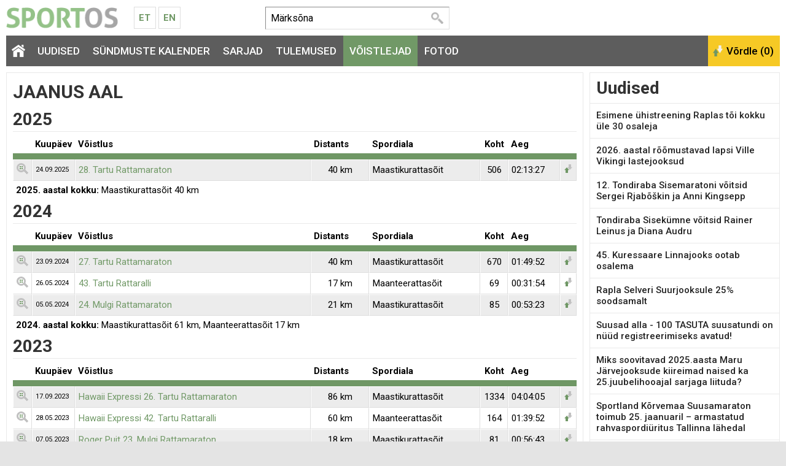

--- FILE ---
content_type: text/html; charset=UTF-8
request_url: https://www.sportos.eu/ee/et/jaanus+aal
body_size: 7855
content:
<!DOCTYPE html>
<html xmlns="http://www.w3.org/1999/xhtml">
<head>
<title>Jaanus Aal | Sportos</title>
<meta http-equiv="Content-Type" content="text/html; charset=utf-8" />

<meta name="author" content="Sportos OÜ" />
<meta name="description" content="Vaata Jaanus Aal profiili Sportos portaalis. Sportos on spordiportaal, kus spordisõbrad nagu Jaanus Aal saavad registreeruda võistlustele, vaadata tulemusi, fotosid, võistlusi ja sarju." />

<meta property="fb:app_id" content="330307263778912" />
<meta property="og:site_name" content="Sportos" />
<meta property="og:locale" content="et_EE" />
      
<meta property="og:type" content="athlete" />
<meta property="og:title" content="Jaanus Aal" />
<meta property="og:description" content="Vaata Jaanus Aal profiili Sportos portaalis. Sportos on spordiportaal, kus spordisõbrad nagu Jaanus Aal saavad registreeruda võistlustele, vaadata tulemusi, fotosid, võistlusi ja sarju." />
<meta property="og:url" content="https://www.sportos.eu/ee/et/jaanus+aal" />



<base href="https://www.sportos.eu/" />



	



<meta name="robots" content="follow,index" />
<meta name="HandheldFriendly" content="True">
<meta name="MobileOptimized" content="320">
<meta name="viewport" content="width=device-width, initial-scale=1.0" />


<script type="text/javascript">

function loadStyleSheet(src)
{
	if (document.createStyleSheet) 
	{
		document.createStyleSheet(src);
	}
	else 
	{
		var stylesheet = document.createElement('link');
		stylesheet.href = src;
		stylesheet.rel = 'stylesheet';
		stylesheet.type = 'text/css';
		document.getElementsByTagName('head')[0].appendChild(stylesheet);
	}
}
function loadJavascript(filename)
{
	var fileref = document.createElement('script')
	fileref.setAttribute("type","text/javascript")
	fileref.setAttribute("src", filename)
	if (typeof fileref!="undefined")
	{
		document.getElementsByTagName("body")[0].appendChild(fileref);
	}
}

</script>

<script type="text/javascript">
var baseDir = 'https://www.sportos.eu/';
var baseDirWithLangAjax = 'https://www.sportos.eu/ee/et/ajaxController';
var langCode2 = 'et';
var countryCode2 = 'ee';
</script>

<script type="text/javascript" src="js/jquery/jquery-1.10.2.min.js"></script>
<script type="text/javascript" src="js/jquery_tools/jquery.tools.min.js"></script>
<script type="text/javascript" src="js/highcharts/js/highcharts.js"></script>
<script type="text/javascript" src="js/jquery/highchartTable/jquery.highchartTable.js"></script>

<script type="text/javascript" src="js/base64/base64.js"></script>
<script type="text/javascript" src="js/functions.js"></script>
<script type="text/javascript" src="js/sportos_functions.js"></script>






<script type="application/ld+json">
{
  "@context": "http://schema.org",
  "@type": "WebSite",
  "url": "https://www.sportos.eu/",
  "potentialAction": {
    "@type": "SearchAction",
    "target": "https://www.sportos.eu/ee/et/otsing?keyword={search_term_string}",
    "query-input": "required name=search_term_string"
  }
}
</script>


<script type="text/javascript">

window.onload = function() { loadStyleSheet('?output=css&amp;windowType={$smarty.get.windowType}&amp;additional_css=homepage_structure&amp;v=63'); }; 

</script>


<script type="text/javascript">
  WebFontConfig = {
    google: { families: [ 'Roboto:400,500,700' ] }
  };
  window.onload = function() {
    var wf = document.createElement('script');
    wf.src = 'https://ajax.googleapis.com/ajax/libs/webfont/1/webfont.js';
    wf.type = 'text/javascript';
    wf.async = 'true';
    var s = document.getElementsByTagName('script')[0];
    s.parentNode.insertBefore(wf, s);
  };
</script>



<link href="js/jquery/jquery.fancybox-1.2.6/fancybox/jquery.fancybox-1.2.6.css" rel="stylesheet" type="text/css"  /></head>
<body>



<div id="page_container">  
		
    <div id="header_block">
      <div id="logo_block">
        <a href="https://www.sportos.eu/ee/et/" class="logo"><img src="design/design/sportos/common/img/sportos.png" alt="Sportos.eu" title="Sportos.eu" /></a>
        <div class="langMenuBlock"><table align="center" style="border-spacing: 0; border-collapse: collapse;">
  <tr>
    <td>
      <a href="https://www.sportos.eu/ee/et/">Et</a>
      <a href="https://www.sportos.eu/ee/en/">En</a>
    </td>
  </tr>
</table></div>
        <a href="https://www.facebook.com/sportos.eu/" target="_blank" class="facebook"></a>
        <a href="javascript:openSearch();" class="searchOpener"></a>
        <a href="/ee/et/jaanus+aal#mainMenu" class="mobileMainMenuOpener"></a>
      </div>
      
      <div class="searchBlock" id="search"><table border="0" cellspacing="0" cellpadding="0">
  <tr>
    <td class="searchBox">
      
    	<form method="get" action="https://www.sportos.eu/ee/et/otsing" name="searchForm2">
        <input id="search_keyword" type="text" id="search_keyword" onblur="fieldFocus(false,this.id,defaultKeyword,false)" onfocus="fieldFocus(true,this.id,defaultKeyword,false)" name="keyword" value="">
        <input type="submit" value="Otsi">
      </form>
    
    </td>
    <td class="headerFacebook">
      <div style="width:130px" class="fb-like" data-href="https://www.facebook.com/sportos.eu/" data-layout="button_count" data-action="like" data-show-faces="true"></div>
    </td>
  </tr>
</table>

<script type="text/javascript">
var defaultKeyword = 'Märksõna';
fieldFocus(false,'search_keyword',defaultKeyword,false)
</script></div>
      <div id="header_right_block"></div>
    </div>
    
    <span class="BestAd" id="et_ar5xv7hg"></span>
  
    <div id="main_menu_block">
      <div id="mainMenu" class="mainMenu"><a href="/ee/et/emili+eskel#close" class="closeMenu">Sulge</a>
	  	  	<a href="https://www.sportos.eu/ee/et/" class="menu_1 homepage">&nbsp;</a>
  	  	          <span class="c_1633"><a   href="https://www.sportos.eu/ee/et/uudised" class="menu_1" title="Uudised" id="menu_1633" >Uudised</a></span>
      	          <span class="c_1652"><a   href="https://www.sportos.eu/ee/et/voistluskalender" class="menu_1" title="Sündmuste kalender" id="menu_1652" >Sündmuste kalender</a></span>
      	          <span class="c_1635"><a   href="https://www.sportos.eu/ee/et/sarjad" class="menu_1" title="Sarjad" id="menu_1635" >Sarjad</a></span>
      	          <span class="c_1653"><a   href="https://www.sportos.eu/ee/et/tulemused" class="menu_1" title="Tulemused" id="menu_1653" >Tulemused</a></span>
      	          <span class="c_1634"><a   href="https://www.sportos.eu/ee/et/voistlejad" class="menu_1_active" title="Võistlejad" id="menu_1634" >Võistlejad</a></span>
      	          <span class="c_1654"><a   href="https://www.sportos.eu/ee/et/fotod" class="menu_1" title="Fotod" id="menu_1654" >Fotod</a></span>
      </div>
      <div id="compare_block"><input class="button_compare" onclick="SPORTOS_compare()" type="button" name="ok" value="Võrdle (0)" /></div>
    </div>

    <div id="content_block">
      <div id="content_left_block">
        <div class="blockContainer blockContainerInside contentArea">
                    <div align="center" class="BestAd" id="et_arvdg9mc"></div>  
          <div itemscope itemtype="http://schema.org/Person">

<table width="100%" border="0" cellspacing="0" cellpadding="0">
  <tr>
    <td><h1 class="participantName" itemprop="name">Jaanus Aal</h1></td>
      </tr>
</table>


<div style="clear:both;"></div>


<div id="resultDetails"></div>


<table width="100%" border="0" cellspacing="0" cellpadding="0" class="table_results_person">
        <tr>
  	<td colspan="15"><h2 style="padding:5px 0 5px 0px; margin-bottom:5px;">2025</h2></td>
  </tr>
  
  <tr>
    <th class="detailView" width="10">&nbsp;</th>
    <th width="60">Kuupäev</th>
    <th>Võistlus</th>
    <th>Distants</th>
    <th class="area">Spordiala</th>
        <th width="35" style="text-align:center;">Koht</th>  
    <th width="60">Aeg</th> 
    <th class="compare" width="10">&nbsp;</th>
  </tr>
    	              <tr id="rr_l6ydWq">
    	<td class="list_field_2 detailView"><a href="javascript:SPORTOS_resultOpen('l6ydWq')"><img src="https://www.sportos.eu/design/design/sportos/common/img/detail_view.png" title="Vaata täpsemalt" width="19" height="18"></a></td>
      <td class="list_field_2" style="font-size:11px;">24.09.2025</td>  	
      <td class="list_field_2"><a href="https://www.sportos.eu/ee/et/28-tartu-rattamaraton/">28. Tartu Rattamaraton</a></td>
      <td class="list_field_2" align="center">40 km</td>
      <td class="list_field_2 area">Maastikurattasõit</td>
            <td class="list_field_2" style="text-align:center;">506</td>
      <td class="list_field_2">02:13:27</td>
      <td class="list_field_2 compare" id="rr_cb_l6ydWq"><a href="javascript:SPORTOS_resultAddToComparison('l6ydWq')"><img src="https://www.sportos.eu/design/design/sportos/common/img/add_to_compare.png" title="Lisa võrdlusesse" width="15" height="18"></a></td>    
    </tr>
    <tr>
  	<td colspan="15" style="padding:5px;">
    	
      <strong>2025. aastal kokku:</strong> 
      
              Maastikurattasõit 40 km      
    </td>
  </tr>
        <tr>
  	<td colspan="15"><h2 style="padding:5px 0 5px 0px; margin-bottom:5px;">2024</h2></td>
  </tr>
  
  <tr>
    <th class="detailView" width="10">&nbsp;</th>
    <th width="60">Kuupäev</th>
    <th>Võistlus</th>
    <th>Distants</th>
    <th class="area">Spordiala</th>
        <th width="35" style="text-align:center;">Koht</th>  
    <th width="60">Aeg</th> 
    <th class="compare" width="10">&nbsp;</th>
  </tr>
    	              <tr id="rr_aQKLab">
    	<td class="list_field_2 detailView"><a href="javascript:SPORTOS_resultOpen('aQKLab')"><img src="https://www.sportos.eu/design/design/sportos/common/img/detail_view.png" title="Vaata täpsemalt" width="19" height="18"></a></td>
      <td class="list_field_2" style="font-size:11px;">23.09.2024</td>  	
      <td class="list_field_2"><a href="https://www.sportos.eu/ee/et/hawaii-expressi-27-tartu-rattamaraton/">27. Tartu Rattamaraton</a></td>
      <td class="list_field_2" align="center">40 km</td>
      <td class="list_field_2 area">Maastikurattasõit</td>
            <td class="list_field_2" style="text-align:center;">670</td>
      <td class="list_field_2">01:49:52</td>
      <td class="list_field_2 compare" id="rr_cb_aQKLab"><a href="javascript:SPORTOS_resultAddToComparison('aQKLab')"><img src="https://www.sportos.eu/design/design/sportos/common/img/add_to_compare.png" title="Lisa võrdlusesse" width="15" height="18"></a></td>    
    </tr>
    	              <tr id="rr_6ORl42">
    	<td class="list_field detailView"><a href="javascript:SPORTOS_resultOpen('6ORl42')"><img src="https://www.sportos.eu/design/design/sportos/common/img/detail_view.png" title="Vaata täpsemalt" width="19" height="18"></a></td>
      <td class="list_field" style="font-size:11px;">26.05.2024</td>  	
      <td class="list_field"><a href="https://www.sportos.eu/ee/et/hawaii-expressi-43-tartu-rattaralli/">43. Tartu Rattaralli</a></td>
      <td class="list_field" align="center">17 km</td>
      <td class="list_field area">Maanteerattasõit</td>
            <td class="list_field" style="text-align:center;">69</td>
      <td class="list_field">00:31:54</td>
      <td class="list_field compare" id="rr_cb_6ORl42"><a href="javascript:SPORTOS_resultAddToComparison('6ORl42')"><img src="https://www.sportos.eu/design/design/sportos/common/img/add_to_compare.png" title="Lisa võrdlusesse" width="15" height="18"></a></td>    
    </tr>
    	              <tr id="rr_qLXgEG">
    	<td class="list_field_2 detailView"><a href="javascript:SPORTOS_resultOpen('qLXgEG')"><img src="https://www.sportos.eu/design/design/sportos/common/img/detail_view.png" title="Vaata täpsemalt" width="19" height="18"></a></td>
      <td class="list_field_2" style="font-size:11px;">05.05.2024</td>  	
      <td class="list_field_2"><a href="https://www.sportos.eu/ee/et/24-mulgi-rattamaraton/">24. Mulgi Rattamaraton</a></td>
      <td class="list_field_2" align="center">21 km</td>
      <td class="list_field_2 area">Maastikurattasõit</td>
            <td class="list_field_2" style="text-align:center;">85</td>
      <td class="list_field_2">00:53:23</td>
      <td class="list_field_2 compare" id="rr_cb_qLXgEG"><a href="javascript:SPORTOS_resultAddToComparison('qLXgEG')"><img src="https://www.sportos.eu/design/design/sportos/common/img/add_to_compare.png" title="Lisa võrdlusesse" width="15" height="18"></a></td>    
    </tr>
    <tr>
  	<td colspan="15" style="padding:5px;">
    	
      <strong>2024. aastal kokku:</strong> 
      
              Maastikurattasõit 61 km,              Maanteerattasõit 17 km      
    </td>
  </tr>
        <tr>
  	<td colspan="15"><h2 style="padding:5px 0 5px 0px; margin-bottom:5px;">2023</h2></td>
  </tr>
  
  <tr>
    <th class="detailView" width="10">&nbsp;</th>
    <th width="60">Kuupäev</th>
    <th>Võistlus</th>
    <th>Distants</th>
    <th class="area">Spordiala</th>
        <th width="35" style="text-align:center;">Koht</th>  
    <th width="60">Aeg</th> 
    <th class="compare" width="10">&nbsp;</th>
  </tr>
    	              <tr id="rr_rJ5W00">
    	<td class="list_field_2 detailView"><a href="javascript:SPORTOS_resultOpen('rJ5W00')"><img src="https://www.sportos.eu/design/design/sportos/common/img/detail_view.png" title="Vaata täpsemalt" width="19" height="18"></a></td>
      <td class="list_field_2" style="font-size:11px;">17.09.2023</td>  	
      <td class="list_field_2"><a href="https://www.sportos.eu/ee/et/hawaii-expressi-26-tartu-rattamaraton/">Hawaii Expressi 26. Tartu Rattamaraton</a></td>
      <td class="list_field_2" align="center">86 km</td>
      <td class="list_field_2 area">Maastikurattasõit</td>
            <td class="list_field_2" style="text-align:center;">1334</td>
      <td class="list_field_2">04:04:05</td>
      <td class="list_field_2 compare" id="rr_cb_rJ5W00"><a href="javascript:SPORTOS_resultAddToComparison('rJ5W00')"><img src="https://www.sportos.eu/design/design/sportos/common/img/add_to_compare.png" title="Lisa võrdlusesse" width="15" height="18"></a></td>    
    </tr>
    	              <tr id="rr_0Za3Xl">
    	<td class="list_field detailView"><a href="javascript:SPORTOS_resultOpen('0Za3Xl')"><img src="https://www.sportos.eu/design/design/sportos/common/img/detail_view.png" title="Vaata täpsemalt" width="19" height="18"></a></td>
      <td class="list_field" style="font-size:11px;">28.05.2023</td>  	
      <td class="list_field"><a href="https://www.sportos.eu/ee/et/hawaii-expressi-42-tartu-rattaralli/">Hawaii Expressi 42. Tartu Rattaralli</a></td>
      <td class="list_field" align="center">60 km</td>
      <td class="list_field area">Maanteerattasõit</td>
            <td class="list_field" style="text-align:center;">164</td>
      <td class="list_field">01:39:52</td>
      <td class="list_field compare" id="rr_cb_0Za3Xl"><a href="javascript:SPORTOS_resultAddToComparison('0Za3Xl')"><img src="https://www.sportos.eu/design/design/sportos/common/img/add_to_compare.png" title="Lisa võrdlusesse" width="15" height="18"></a></td>    
    </tr>
    	              <tr id="rr_ewrjq1">
    	<td class="list_field_2 detailView"><a href="javascript:SPORTOS_resultOpen('ewrjq1')"><img src="https://www.sportos.eu/design/design/sportos/common/img/detail_view.png" title="Vaata täpsemalt" width="19" height="18"></a></td>
      <td class="list_field_2" style="font-size:11px;">07.05.2023</td>  	
      <td class="list_field_2"><a href="https://www.sportos.eu/ee/et/23-mulgi-rattamaraton/">Roger Puit 23. Mulgi Rattamaraton</a></td>
      <td class="list_field_2" align="center">18 km</td>
      <td class="list_field_2 area">Maastikurattasõit</td>
            <td class="list_field_2" style="text-align:center;">81</td>
      <td class="list_field_2">00:56:43</td>
      <td class="list_field_2 compare" id="rr_cb_ewrjq1"><a href="javascript:SPORTOS_resultAddToComparison('ewrjq1')"><img src="https://www.sportos.eu/design/design/sportos/common/img/add_to_compare.png" title="Lisa võrdlusesse" width="15" height="18"></a></td>    
    </tr>
    <tr>
  	<td colspan="15" style="padding:5px;">
    	
      <strong>2023. aastal kokku:</strong> 
      
              Maastikurattasõit 104 km,              Maanteerattasõit 60 km      
    </td>
  </tr>
        <tr>
  	<td colspan="15"><h2 style="padding:5px 0 5px 0px; margin-bottom:5px;">2022</h2></td>
  </tr>
  
  <tr>
    <th class="detailView" width="10">&nbsp;</th>
    <th width="60">Kuupäev</th>
    <th>Võistlus</th>
    <th>Distants</th>
    <th class="area">Spordiala</th>
        <th width="35" style="text-align:center;">Koht</th>  
    <th width="60">Aeg</th> 
    <th class="compare" width="10">&nbsp;</th>
  </tr>
    	              <tr id="rr_Q0kqLl">
    	<td class="list_field_2 detailView"><a href="javascript:SPORTOS_resultOpen('Q0kqLl')"><img src="https://www.sportos.eu/design/design/sportos/common/img/detail_view.png" title="Vaata täpsemalt" width="19" height="18"></a></td>
      <td class="list_field_2" style="font-size:11px;">18.09.2022</td>  	
      <td class="list_field_2"><a href="https://www.sportos.eu/ee/et/25-tartu-rattamaraton/">Hawaii Expressi 25. Tartu Rattamaraton</a></td>
      <td class="list_field_2" align="center">40 km</td>
      <td class="list_field_2 area">Maastikurattasõit</td>
            <td class="list_field_2" style="text-align:center;">459</td>
      <td class="list_field_2">01:47:15</td>
      <td class="list_field_2 compare" id="rr_cb_Q0kqLl"><a href="javascript:SPORTOS_resultAddToComparison('Q0kqLl')"><img src="https://www.sportos.eu/design/design/sportos/common/img/add_to_compare.png" title="Lisa võrdlusesse" width="15" height="18"></a></td>    
    </tr>
    <tr>
  	<td colspan="15" style="padding:5px;">
    	
      <strong>2022. aastal kokku:</strong> 
      
              Maastikurattasõit 40 km      
    </td>
  </tr>
        <tr>
  	<td colspan="15"><h2 style="padding:5px 0 5px 0px; margin-bottom:5px;">2021</h2></td>
  </tr>
  
  <tr>
    <th class="detailView" width="10">&nbsp;</th>
    <th width="60">Kuupäev</th>
    <th>Võistlus</th>
    <th>Distants</th>
    <th class="area">Spordiala</th>
        <th width="35" style="text-align:center;">Koht</th>  
    <th width="60">Aeg</th> 
    <th class="compare" width="10">&nbsp;</th>
  </tr>
    	              <tr id="rr_gRnob0">
    	<td class="list_field_2 detailView"><a href="javascript:SPORTOS_resultOpen('gRnob0')"><img src="https://www.sportos.eu/design/design/sportos/common/img/detail_view.png" title="Vaata täpsemalt" width="19" height="18"></a></td>
      <td class="list_field_2" style="font-size:11px;">19.09.2021</td>  	
      <td class="list_field_2"><a href="https://www.sportos.eu/ee/et/24-tartu-rattamaraton/">24. Tartu Rattamaraton</a></td>
      <td class="list_field_2" align="center">89 km</td>
      <td class="list_field_2 area">Maastikurattasõit</td>
            <td class="list_field_2" style="text-align:center;">1321</td>
      <td class="list_field_2">04:28:55</td>
      <td class="list_field_2 compare" id="rr_cb_gRnob0"><a href="javascript:SPORTOS_resultAddToComparison('gRnob0')"><img src="https://www.sportos.eu/design/design/sportos/common/img/add_to_compare.png" title="Lisa võrdlusesse" width="15" height="18"></a></td>    
    </tr>
    <tr>
  	<td colspan="15" style="padding:5px;">
    	
      <strong>2021. aastal kokku:</strong> 
      
              Maastikurattasõit 89 km      
    </td>
  </tr>
        <tr>
  	<td colspan="15"><h2 style="padding:5px 0 5px 0px; margin-bottom:5px;">2020</h2></td>
  </tr>
  
  <tr>
    <th class="detailView" width="10">&nbsp;</th>
    <th width="60">Kuupäev</th>
    <th>Võistlus</th>
    <th>Distants</th>
    <th class="area">Spordiala</th>
        <th width="35" style="text-align:center;">Koht</th>  
    <th width="60">Aeg</th> 
    <th class="compare" width="10">&nbsp;</th>
  </tr>
    	              <tr id="rr_MXzMnX">
    	<td class="list_field_2 detailView"><a href="javascript:SPORTOS_resultOpen('MXzMnX')"><img src="https://www.sportos.eu/design/design/sportos/common/img/detail_view.png" title="Vaata täpsemalt" width="19" height="18"></a></td>
      <td class="list_field_2" style="font-size:11px;">20.09.2020</td>  	
      <td class="list_field_2"><a href="https://www.sportos.eu/ee/et/23-tartu-rattamaraton/">23. Tartu Rattamaraton</a></td>
      <td class="list_field_2" align="center">89 km</td>
      <td class="list_field_2 area">Maastikurattasõit</td>
            <td class="list_field_2" style="text-align:center;">876</td>
      <td class="list_field_2">03:54:51</td>
      <td class="list_field_2 compare" id="rr_cb_MXzMnX"><a href="javascript:SPORTOS_resultAddToComparison('MXzMnX')"><img src="https://www.sportos.eu/design/design/sportos/common/img/add_to_compare.png" title="Lisa võrdlusesse" width="15" height="18"></a></td>    
    </tr>
    <tr>
  	<td colspan="15" style="padding:5px;">
    	
      <strong>2020. aastal kokku:</strong> 
      
              Maastikurattasõit 89 km      
    </td>
  </tr>
        <tr>
  	<td colspan="15"><h2 style="padding:5px 0 5px 0px; margin-bottom:5px;">2019</h2></td>
  </tr>
  
  <tr>
    <th class="detailView" width="10">&nbsp;</th>
    <th width="60">Kuupäev</th>
    <th>Võistlus</th>
    <th>Distants</th>
    <th class="area">Spordiala</th>
        <th width="35" style="text-align:center;">Koht</th>  
    <th width="60">Aeg</th> 
    <th class="compare" width="10">&nbsp;</th>
  </tr>
    	              <tr id="rr_weyM7">
    	<td class="list_field_2 detailView"><a href="javascript:SPORTOS_resultOpen('weyM7')"><img src="https://www.sportos.eu/design/design/sportos/common/img/detail_view.png" title="Vaata täpsemalt" width="19" height="18"></a></td>
      <td class="list_field_2" style="font-size:11px;">15.09.2019</td>  	
      <td class="list_field_2"><a href="https://www.sportos.eu/ee/et/22-tartu-rattamaraton/">22. Tartu Rattamaraton</a></td>
      <td class="list_field_2" align="center"></td>
      <td class="list_field_2 area">Maastikurattasõit</td>
            <td class="list_field_2" style="text-align:center;"><span title="katkestas">DNF</span></td>
      <td class="list_field_2"></td>
      <td class="list_field_2 compare" id="rr_cb_weyM7"><a href="javascript:SPORTOS_resultAddToComparison('weyM7')"><img src="https://www.sportos.eu/design/design/sportos/common/img/add_to_compare.png" title="Lisa võrdlusesse" width="15" height="18"></a></td>    
    </tr>
    	              <tr id="rr_3vZ7R">
    	<td class="list_field detailView"><a href="javascript:SPORTOS_resultOpen('3vZ7R')"><img src="https://www.sportos.eu/design/design/sportos/common/img/detail_view.png" title="Vaata täpsemalt" width="19" height="18"></a></td>
      <td class="list_field" style="font-size:11px;">26.05.2019</td>  	
      <td class="list_field"><a href="https://www.sportos.eu/ee/et/38-tartu-rattaralli/">38. Tartu Rattaralli</a></td>
      <td class="list_field" align="center">124 km</td>
      <td class="list_field area">Maanteerattasõit</td>
            <td class="list_field" style="text-align:center;">755</td>
      <td class="list_field">03:34:24</td>
      <td class="list_field compare" id="rr_cb_3vZ7R"><a href="javascript:SPORTOS_resultAddToComparison('3vZ7R')"><img src="https://www.sportos.eu/design/design/sportos/common/img/add_to_compare.png" title="Lisa võrdlusesse" width="15" height="18"></a></td>    
    </tr>
    <tr>
  	<td colspan="15" style="padding:5px;">
    	
      <strong>2019. aastal kokku:</strong> 
      
              Maastikurattasõit 89 km,              Maanteerattasõit 124 km      
    </td>
  </tr>
        <tr>
  	<td colspan="15"><h2 style="padding:5px 0 5px 0px; margin-bottom:5px;">2018</h2></td>
  </tr>
  
  <tr>
    <th class="detailView" width="10">&nbsp;</th>
    <th width="60">Kuupäev</th>
    <th>Võistlus</th>
    <th>Distants</th>
    <th class="area">Spordiala</th>
        <th width="35" style="text-align:center;">Koht</th>  
    <th width="60">Aeg</th> 
    <th class="compare" width="10">&nbsp;</th>
  </tr>
    	              <tr id="rr_YVMal">
    	<td class="list_field_2 detailView"><a href="javascript:SPORTOS_resultOpen('YVMal')"><img src="https://www.sportos.eu/design/design/sportos/common/img/detail_view.png" title="Vaata täpsemalt" width="19" height="18"></a></td>
      <td class="list_field_2" style="font-size:11px;">23.09.2018</td>  	
      <td class="list_field_2"><a href="https://www.sportos.eu/ee/et/sportland-korvemaa-rattamaraton-2018/">Sportland Kõrvemaa Rattamaraton</a></td>
      <td class="list_field_2" align="center"></td>
      <td class="list_field_2 area">Maastikurattasõit</td>
            <td class="list_field_2" style="text-align:center;"><span title="ei startinud">DNS</span></td>
      <td class="list_field_2"></td>
      <td class="list_field_2 compare" id="rr_cb_YVMal"><a href="javascript:SPORTOS_resultAddToComparison('YVMal')"><img src="https://www.sportos.eu/design/design/sportos/common/img/add_to_compare.png" title="Lisa võrdlusesse" width="15" height="18"></a></td>    
    </tr>
    	              <tr id="rr_JVLpZ">
    	<td class="list_field detailView"><a href="javascript:SPORTOS_resultOpen('JVLpZ')"><img src="https://www.sportos.eu/design/design/sportos/common/img/detail_view.png" title="Vaata täpsemalt" width="19" height="18"></a></td>
      <td class="list_field" style="font-size:11px;">16.09.2018</td>  	
      <td class="list_field"><a href="https://www.sportos.eu/ee/et/21-tartu-rattamaraton/">21. Tartu Rattamaraton</a></td>
      <td class="list_field" align="center">89 km</td>
      <td class="list_field area">Maastikurattasõit</td>
            <td class="list_field" style="text-align:center;">1513</td>
      <td class="list_field">03:52:14</td>
      <td class="list_field compare" id="rr_cb_JVLpZ"><a href="javascript:SPORTOS_resultAddToComparison('JVLpZ')"><img src="https://www.sportos.eu/design/design/sportos/common/img/add_to_compare.png" title="Lisa võrdlusesse" width="15" height="18"></a></td>    
    </tr>
    	              <tr id="rr_nqlYZ">
    	<td class="list_field_2 detailView"><a href="javascript:SPORTOS_resultOpen('nqlYZ')"><img src="https://www.sportos.eu/design/design/sportos/common/img/detail_view.png" title="Vaata täpsemalt" width="19" height="18"></a></td>
      <td class="list_field_2" style="font-size:11px;">27.05.2018</td>  	
      <td class="list_field_2"><a href="https://www.sportos.eu/ee/et/37-tartu-rattaralli/">37. Tartu Rattaralli</a></td>
      <td class="list_field_2" align="center">135 km</td>
      <td class="list_field_2 area">Maanteerattasõit</td>
            <td class="list_field_2" style="text-align:center;">840</td>
      <td class="list_field_2">04:11:19</td>
      <td class="list_field_2 compare" id="rr_cb_nqlYZ"><a href="javascript:SPORTOS_resultAddToComparison('nqlYZ')"><img src="https://www.sportos.eu/design/design/sportos/common/img/add_to_compare.png" title="Lisa võrdlusesse" width="15" height="18"></a></td>    
    </tr>
    <tr>
  	<td colspan="15" style="padding:5px;">
    	
      <strong>2018. aastal kokku:</strong> 
      
              Maastikurattasõit 134 km,              Maanteerattasõit 135 km      
    </td>
  </tr>
        <tr>
  	<td colspan="15"><h2 style="padding:5px 0 5px 0px; margin-bottom:5px;">2017</h2></td>
  </tr>
  
  <tr>
    <th class="detailView" width="10">&nbsp;</th>
    <th width="60">Kuupäev</th>
    <th>Võistlus</th>
    <th>Distants</th>
    <th class="area">Spordiala</th>
        <th width="35" style="text-align:center;">Koht</th>  
    <th width="60">Aeg</th> 
    <th class="compare" width="10">&nbsp;</th>
  </tr>
    	              <tr id="rr_Xn0ON">
    	<td class="list_field_2 detailView"><a href="javascript:SPORTOS_resultOpen('Xn0ON')"><img src="https://www.sportos.eu/design/design/sportos/common/img/detail_view.png" title="Vaata täpsemalt" width="19" height="18"></a></td>
      <td class="list_field_2" style="font-size:11px;">24.09.2017</td>  	
      <td class="list_field_2"><a href="https://www.sportos.eu/ee/et/20-tartu-rattamaraton/">20. Tartu Rattamaraton</a></td>
      <td class="list_field_2" align="center">89 km</td>
      <td class="list_field_2 area">Maastikurattasõit</td>
            <td class="list_field_2" style="text-align:center;">1385</td>
      <td class="list_field_2">04:03:43.10</td>
      <td class="list_field_2 compare" id="rr_cb_Xn0ON"><a href="javascript:SPORTOS_resultAddToComparison('Xn0ON')"><img src="https://www.sportos.eu/design/design/sportos/common/img/add_to_compare.png" title="Lisa võrdlusesse" width="15" height="18"></a></td>    
    </tr>
    	              <tr id="rr_nL18E">
    	<td class="list_field detailView"><a href="javascript:SPORTOS_resultOpen('nL18E')"><img src="https://www.sportos.eu/design/design/sportos/common/img/detail_view.png" title="Vaata täpsemalt" width="19" height="18"></a></td>
      <td class="list_field" style="font-size:11px;">09.07.2017</td>  	
      <td class="list_field"><a href="https://www.sportos.eu/ee/et/skoda-laagri-17-rakke-rattamaraton/">Škoda Laagri 17. Rakke Rattamaraton</a></td>
      <td class="list_field" align="center">47 km</td>
      <td class="list_field area">Maastikurattasõit</td>
            <td class="list_field" style="text-align:center;">338</td>
      <td class="list_field">03:03:53.8</td>
      <td class="list_field compare" id="rr_cb_nL18E"><a href="javascript:SPORTOS_resultAddToComparison('nL18E')"><img src="https://www.sportos.eu/design/design/sportos/common/img/add_to_compare.png" title="Lisa võrdlusesse" width="15" height="18"></a></td>    
    </tr>
    	              <tr id="rr_kRGY0">
    	<td class="list_field_2 detailView"><a href="javascript:SPORTOS_resultOpen('kRGY0')"><img src="https://www.sportos.eu/design/design/sportos/common/img/detail_view.png" title="Vaata täpsemalt" width="19" height="18"></a></td>
      <td class="list_field_2" style="font-size:11px;">28.05.2017</td>  	
      <td class="list_field_2"><a href="https://www.sportos.eu/ee/et/36-tartu-rattaralli/">36. Tartu Rattaralli</a></td>
      <td class="list_field_2" align="center">62 km</td>
      <td class="list_field_2 area">Maanteerattasõit</td>
            <td class="list_field_2" style="text-align:center;">385</td>
      <td class="list_field_2">01:47:57.4</td>
      <td class="list_field_2 compare" id="rr_cb_kRGY0"><a href="javascript:SPORTOS_resultAddToComparison('kRGY0')"><img src="https://www.sportos.eu/design/design/sportos/common/img/add_to_compare.png" title="Lisa võrdlusesse" width="15" height="18"></a></td>    
    </tr>
    	              <tr id="rr_2kQ16">
    	<td class="list_field detailView"><a href="javascript:SPORTOS_resultOpen('2kQ16')"><img src="https://www.sportos.eu/design/design/sportos/common/img/detail_view.png" title="Vaata täpsemalt" width="19" height="18"></a></td>
      <td class="list_field" style="font-size:11px;">20.05.2017</td>  	
      <td class="list_field"><a href="https://www.sportos.eu/ee/et/v-jogeva-rattaralli/">V Jõgeva Rattaralli</a></td>
      <td class="list_field" align="center">50.5 km</td>
      <td class="list_field area">Maanteerattasõit</td>
            <td class="list_field" style="text-align:center;">86</td>
      <td class="list_field">01:53:56</td>
      <td class="list_field compare" id="rr_cb_2kQ16"><a href="javascript:SPORTOS_resultAddToComparison('2kQ16')"><img src="https://www.sportos.eu/design/design/sportos/common/img/add_to_compare.png" title="Lisa võrdlusesse" width="15" height="18"></a></td>    
    </tr>
    <tr>
  	<td colspan="15" style="padding:5px;">
    	
      <strong>2017. aastal kokku:</strong> 
      
              Maastikurattasõit 136 km,              Maanteerattasõit 112.5 km      
    </td>
  </tr>
        <tr>
  	<td colspan="15"><h2 style="padding:5px 0 5px 0px; margin-bottom:5px;">2016</h2></td>
  </tr>
  
  <tr>
    <th class="detailView" width="10">&nbsp;</th>
    <th width="60">Kuupäev</th>
    <th>Võistlus</th>
    <th>Distants</th>
    <th class="area">Spordiala</th>
        <th width="35" style="text-align:center;">Koht</th>  
    <th width="60">Aeg</th> 
    <th class="compare" width="10">&nbsp;</th>
  </tr>
    	              <tr id="rr_2kyz2">
    	<td class="list_field_2 detailView"><a href="javascript:SPORTOS_resultOpen('2kyz2')"><img src="https://www.sportos.eu/design/design/sportos/common/img/detail_view.png" title="Vaata täpsemalt" width="19" height="18"></a></td>
      <td class="list_field_2" style="font-size:11px;">18.09.2016</td>  	
      <td class="list_field_2"><a href="https://www.sportos.eu/ee/et/19-tartu-rattamaraton/">19. Tartu Rattamaraton</a></td>
      <td class="list_field_2" align="center">89 km</td>
      <td class="list_field_2 area">Maastikurattasõit</td>
            <td class="list_field_2" style="text-align:center;">2186</td>
      <td class="list_field_2">04:21:51</td>
      <td class="list_field_2 compare" id="rr_cb_2kyz2"><a href="javascript:SPORTOS_resultAddToComparison('2kyz2')"><img src="https://www.sportos.eu/design/design/sportos/common/img/add_to_compare.png" title="Lisa võrdlusesse" width="15" height="18"></a></td>    
    </tr>
    	              <tr id="rr_o9a57">
    	<td class="list_field detailView"><a href="javascript:SPORTOS_resultOpen('o9a57')"><img src="https://www.sportos.eu/design/design/sportos/common/img/detail_view.png" title="Vaata täpsemalt" width="19" height="18"></a></td>
      <td class="list_field" style="font-size:11px;">29.05.2016</td>  	
      <td class="list_field"><a href="https://www.sportos.eu/ee/et/35-tartu-rattaralli/">35. Tartu Rattaralli</a></td>
      <td class="list_field" align="center">56 km</td>
      <td class="list_field area">Maanteerattasõit</td>
            <td class="list_field" style="text-align:center;">731</td>
      <td class="list_field">01:49:25</td>
      <td class="list_field compare" id="rr_cb_o9a57"><a href="javascript:SPORTOS_resultAddToComparison('o9a57')"><img src="https://www.sportos.eu/design/design/sportos/common/img/add_to_compare.png" title="Lisa võrdlusesse" width="15" height="18"></a></td>    
    </tr>
    <tr>
  	<td colspan="15" style="padding:5px;">
    	
      <strong>2016. aastal kokku:</strong> 
      
              Maastikurattasõit 89 km,              Maanteerattasõit 56 km      
    </td>
  </tr>
        <tr>
  	<td colspan="15"><h2 style="padding:5px 0 5px 0px; margin-bottom:5px;">2015</h2></td>
  </tr>
  
  <tr>
    <th class="detailView" width="10">&nbsp;</th>
    <th width="60">Kuupäev</th>
    <th>Võistlus</th>
    <th>Distants</th>
    <th class="area">Spordiala</th>
        <th width="35" style="text-align:center;">Koht</th>  
    <th width="60">Aeg</th> 
    <th class="compare" width="10">&nbsp;</th>
  </tr>
    	              <tr id="rr_67qj9">
    	<td class="list_field_2 detailView"><a href="javascript:SPORTOS_resultOpen('67qj9')"><img src="https://www.sportos.eu/design/design/sportos/common/img/detail_view.png" title="Vaata täpsemalt" width="19" height="18"></a></td>
      <td class="list_field_2" style="font-size:11px;">26.07.2015</td>  	
      <td class="list_field_2"><a href="https://www.sportos.eu/ee/et/15.-elva-rattamaraton/">15. Elva Rattamaraton</a></td>
      <td class="list_field_2" align="center">60 km</td>
      <td class="list_field_2 area">Jalgrattasport</td>
            <td class="list_field_2" style="text-align:center;">255</td>
      <td class="list_field_2">03:00:12.20</td>
      <td class="list_field_2 compare" id="rr_cb_67qj9"><a href="javascript:SPORTOS_resultAddToComparison('67qj9')"><img src="https://www.sportos.eu/design/design/sportos/common/img/add_to_compare.png" title="Lisa võrdlusesse" width="15" height="18"></a></td>    
    </tr>
    	              <tr id="rr_bNPK6">
    	<td class="list_field detailView"><a href="javascript:SPORTOS_resultOpen('bNPK6')"><img src="https://www.sportos.eu/design/design/sportos/common/img/detail_view.png" title="Vaata täpsemalt" width="19" height="18"></a></td>
      <td class="list_field" style="font-size:11px;">31.05.2015</td>  	
      <td class="list_field"><a href="https://www.sportos.eu/ee/et/34.-tartu-rattaralli/">34. Tartu Rattaralli</a></td>
      <td class="list_field" align="center">63 km</td>
      <td class="list_field area">Maanteerattasõit</td>
            <td class="list_field" style="text-align:center;">808</td>
      <td class="list_field">02:12:57</td>
      <td class="list_field compare" id="rr_cb_bNPK6"><a href="javascript:SPORTOS_resultAddToComparison('bNPK6')"><img src="https://www.sportos.eu/design/design/sportos/common/img/add_to_compare.png" title="Lisa võrdlusesse" width="15" height="18"></a></td>    
    </tr>
    <tr>
  	<td colspan="15" style="padding:5px;">
    	
      <strong>2015. aastal kokku:</strong> 
      
              Jalgrattasport 60 km,              Maanteerattasõit 63 km      
    </td>
  </tr>
        <tr>
  	<td colspan="15"><h2 style="padding:5px 0 5px 0px; margin-bottom:5px;">2014</h2></td>
  </tr>
  
  <tr>
    <th class="detailView" width="10">&nbsp;</th>
    <th width="60">Kuupäev</th>
    <th>Võistlus</th>
    <th>Distants</th>
    <th class="area">Spordiala</th>
        <th width="35" style="text-align:center;">Koht</th>  
    <th width="60">Aeg</th> 
    <th class="compare" width="10">&nbsp;</th>
  </tr>
    	              <tr id="rr_8Mrz9">
    	<td class="list_field_2 detailView"><a href="javascript:SPORTOS_resultOpen('8Mrz9')"><img src="https://www.sportos.eu/design/design/sportos/common/img/detail_view.png" title="Vaata täpsemalt" width="19" height="18"></a></td>
      <td class="list_field_2" style="font-size:11px;">21.09.2014</td>  	
      <td class="list_field_2"><a href="https://www.sportos.eu/ee/et/seb-17.-tartu-rattamaraton/">17. Tartu Rattamaraton</a></td>
      <td class="list_field_2" align="center">89 km</td>
      <td class="list_field_2 area">Maastikurattasõit</td>
            <td class="list_field_2" style="text-align:center;">2481</td>
      <td class="list_field_2">04:20:44</td>
      <td class="list_field_2 compare" id="rr_cb_8Mrz9"><a href="javascript:SPORTOS_resultAddToComparison('8Mrz9')"><img src="https://www.sportos.eu/design/design/sportos/common/img/add_to_compare.png" title="Lisa võrdlusesse" width="15" height="18"></a></td>    
    </tr>
    <tr>
  	<td colspan="15" style="padding:5px;">
    	
      <strong>2014. aastal kokku:</strong> 
      
              Maastikurattasõit 89 km      
    </td>
  </tr>
        <tr>
  	<td colspan="15"><h2 style="padding:5px 0 5px 0px; margin-bottom:5px;">2007</h2></td>
  </tr>
  
  <tr>
    <th class="detailView" width="10">&nbsp;</th>
    <th width="60">Kuupäev</th>
    <th>Võistlus</th>
    <th>Distants</th>
    <th class="area">Spordiala</th>
        <th width="35" style="text-align:center;">Koht</th>  
    <th width="60">Aeg</th> 
    <th class="compare" width="10">&nbsp;</th>
  </tr>
    	              <tr id="rr_nOLrM">
    	<td class="list_field_2 detailView"><a href="javascript:SPORTOS_resultOpen('nOLrM')"><img src="https://www.sportos.eu/design/design/sportos/common/img/detail_view.png" title="Vaata täpsemalt" width="19" height="18"></a></td>
      <td class="list_field_2" style="font-size:11px;">09.09.2007</td>  	
      <td class="list_field_2"><a href="https://www.sportos.eu/ee/et/seb-uhispnaga-viii-sugisjooks/">SEB Ühispanga VIII Sügisjooks</a></td>
      <td class="list_field_2" align="center">10 km</td>
      <td class="list_field_2 area">Jooksmine</td>
            <td class="list_field_2" style="text-align:center;">3322</td>
      <td class="list_field_2">01:05:01</td>
      <td class="list_field_2 compare" id="rr_cb_nOLrM"><a href="javascript:SPORTOS_resultAddToComparison('nOLrM')"><img src="https://www.sportos.eu/design/design/sportos/common/img/add_to_compare.png" title="Lisa võrdlusesse" width="15" height="18"></a></td>    
    </tr>
    <tr>
  	<td colspan="15" style="padding:5px;">
    	
      <strong>2007. aastal kokku:</strong> 
      
              Jooksmine 10 km      
    </td>
  </tr>
  </table>
<script type="text/javascript">

$(document).ready(function() {
	SPORTOS_loadResultSelectedRowsCompare();
});

</script>

</div>
        </div>
      </div>
      <div id="content_right_block">
      	<div class="blockContainer">
        	<h2>Uudised</h2>
<div class="news_box_menu"><h3><a href="https://www.sportos.eu/ee/et/uudised/esimene-uhistreening-raplas-toi-kokku-ule-30-osaleja-0LaO">Esimene ühistreening Raplas tõi kokku üle 30 osaleja</a></h3></div>
<div class="news_box_menu"><h3><a href="https://www.sportos.eu/ee/et/uudised/2026.-aastal-roomustavad-lapsi-ville-vikingi-lastejooksud-eJM4">2026. aastal rõõmustavad lapsi Ville Vikingi lastejooksud</a></h3></div>
<div class="news_box_menu"><h3><a href="https://www.sportos.eu/ee/et/uudised/12.-tondiraba-sisemaratoni-voitsid-sergei-rjaboskin-ja-anni-kingsepp-NgJe">12. Tondiraba Sisemaratoni võitsid Sergei Rjabõškin ja Anni Kingsepp</a></h3></div>
<div class="news_box_menu"><h3><a href="https://www.sportos.eu/ee/et/uudised/tondiraba-sisekumne-voitsid-rainer-leinus-ja-diana-audru-7rkp">Tondiraba Sisekümne võitsid Rainer Leinus ja Diana Audru</a></h3></div>
<div class="news_box_menu"><h3><a href="https://www.sportos.eu/ee/et/uudised/45.-kuressaare-linnajooks-ootab-osalema-opr7">45. Kuressaare Linnajooks ootab osalema</a></h3></div>
<div class="news_box_menu"><h3><a href="https://www.sportos.eu/ee/et/uudised/rapla-selveri-suurjooksule-25-soodsamalt-lNzx">Rapla Selveri Suurjooksule 25% soodsamalt</a></h3></div>
<div class="news_box_menu"><h3><a href="https://www.sportos.eu/ee/et/uudised/suusad-alla-100-tasuta-suusatundi-on-nuud-registreerimiseks-avatud-yvb4">Suusad alla - 100 TASUTA suusatundi on nüüd registreerimiseks avatud!</a></h3></div>
<div class="news_box_menu"><h3><a href="https://www.sportos.eu/ee/et/uudised/miks-soovitavad-2025.aasta-maru-jarvejooksude-kiireimad-naised-ka-25.juubelihooajal-sarjaga-liituda-1gYq">Miks soovitavad 2025.aasta Maru Järvejooksude kiireimad naised ka 25.juubelihooajal sarjaga liituda?</a></h3></div>
<div class="news_box_menu"><h3><a href="https://www.sportos.eu/ee/et/uudised/sportland-korvemaa-suusamaraton-toimub-25.-jaanuaril--armastatud-rahvaspordiuritus-tallinna-lahedal-wG25">Sportland Kõrvemaa Suusamaraton toimub 25. jaanuaril – armastatud rahvaspordiüritus Tallinna lähedal</a></h3></div>
<div class="news_box_menu"><h3><a href="https://www.sportos.eu/ee/et/uudised/uue-aasta-eesmargid-GJQV">UUE AASTA EESMÄRGID!</a></h3></div>
<div class="news_box_menu"><h3><a href="https://www.sportos.eu/ee/et/uudised/hea-jarvamaa-spordisober-algas-jarvamaa-2025-aasta-sporditahe-haaletus-Pyxd">Hea Järvamaa spordisõber, algas Järvamaa 2025 aasta Sporditähe hääletus</a></h3></div>
<div class="news_box_menu"><h3><a href="https://www.sportos.eu/ee/et/uudised/maru-jarvejooksude-sarja-25.juubelihooaja-eel-miks-sarjas-osaleda-ja-miks-tasub-jarvejooksudele-tulla-xYzr">Maru Järvejooksude sarja 25.juubelihooaja eel - miks sarjas osaleda ja miks tasub järvejooksudele tulla?</a></h3></div>
<div class="news_box_menu"><h3><a href="https://www.sportos.eu/ee/et/uudised/roomsaid-joulupuhi-ja-saravat-aastaloppu-ning-head-uut-aastat-rN4p">Rõõmsaid jõulupühi ja säravat aastalõppu ning head uut aastat!</a></h3></div>
<div class="news_box_menu"><h3><a href="https://www.sportos.eu/ee/et/uudised/audi-vana-aasta-jooksupaeva-11.teatemaratoni-lopetas-174-tiimi-3nEM">Audi Vana-aasta jooksupäeva 11.teatemaratoni lõpetas 174 tiimi</a></h3></div>
<div class="news_box_menu"><h3><a href="https://www.sportos.eu/ee/et/uudised/jaanuari-keskel-toimuvad-tondiraba-jaahallis-sisemaraton-ja-kumme-ZQXZ">Jaanuari keskel toimuvad Tondiraba Jäähallis sisemaraton ja -kümme</a></h3></div>

  <div class="listDownButtonContainer"><a href="https://www.sportos.eu/ee/et/uudised" class="button">Kõik uudised</a></div>
      	</div>
      </div>
    </div>

		<div class="footerBlock"><div class="copyright"><a style="color:white" href="https://www.sportos.eu/ee/et/tagasiside">&copy; 2026 Sportos OÜ</a></div>
<div class="footerMenu">
            <span class="c_1661"><a   href="https://www.sportos.eu/ee/et/keskkonnast" class="footer_menu first" title="Keskkonnast" id="menu_1661" >Keskkonnast</a></span>
                <span class="c_1662"><a   href="https://www.sportos.eu/ee/et/voistluse-korraldajale" class="footer_menu" target="_blank" title="Võistluse korraldajale" id="menu_1662" >Võistluse korraldajale</a></span>
                <span class="c_1706"><a   href="https://www.sportos.eu/ee/et/ostutingimused" class="footer_menu" title="Ostutingimused" id="menu_1706" >Ostutingimused</a></span>
                <span class="c_1705"><a   href="https://www.sportos.eu/ee/et/isikuandmete-tootlemise-tingimused" class="footer_menu" title="Isikuandmete töötlemise tingimused" id="menu_1705" >Isikuandmete töötlemise tingimused</a></span>
                <span class="c_1665"><a   href="https://www.sportos.eu/ee/et/tagasiside" class="footer_menu" title="Kontakt ja tagasiside" id="menu_1665" >Kontakt ja tagasiside</a></span>
      </div>
<div class="backToTop"><a href="javascript:scrollTo(0,0)" style="color:white">Tagasi üles</a></div></div>    
</div>


<script type="text/javascript">

	function openSearch()
	{
		$('.searchBlock').slideToggle("slow");
	}

</script>

<script type="text/javascript" src="js/stay_on_top_menu/nagging-menu.js" charset="utf-8"></script>

<link href="?output=css&amp;windowType=&amp;additional_css=homepage_structure&amp;v=70" rel="stylesheet" type="text/css" />
<link href="//fonts.googleapis.com/css?family=Roboto:400,500,700&subset=latin,cyrillic" rel="stylesheet" type="text/css" /><link href="js/jquery/jquery.fancybox-1.2.6/fancybox/jquery.fancybox-1.2.6.css" rel="stylesheet" type="text/css"  />
<script type="text/javascript" src="js/jquery/jquery.fancybox-1.2.6/fancybox/jquery.fancybox-1.2.6.pack.js"></script>
<script type="text/javascript">

$(document).ready(function() {
	$("a.zoom").fancybox({
		'overlayOpacity'	:	0.9,
		'overlayColor'		:	'#333'
	});
});

</script>


		<div id="mainDialog" class="popupDialog" >
		<div>
			<div class="popupHeader"><h2 id="mainDialogTitle"></h2><div class="popupCloseButtonTopContainer"><div class="popupCloseButtonTop" onclick="mainDialog_closeDialog()" title="Sulge aken"></div></div></div>
		
			<div class="popupContent">
			<p id="mainDialogContent" style="padding-top:10px">
				...

			</p>
			
			
	<script type="text/javascript"> 
	var mainDialog_popupDialogApi = null;	
	function mainDialog_closeDialog()
	{	
		
		if (mainDialog_popupDialogApi)
		{
			mainDialog_popupDialogApi.close();
		}
	}
	function mainDialog_openDialog()
	{
		// select the overlay element - and 'make it an overlay'
		mainDialog_popupDialogApi = $('#mainDialog').overlay({
		// custom top position
		top: 1,
		// some expose tweaks suitable for facebox-looking dialogs
		expose: {
			// you might also consider a 'transparent' color for the mask
			color: '#000',
			// load mask a little faster
			loadSpeed: 100,
			// highly transparent
			opacity: 0.8
		},
		// disable this for modal dialog-type of overlays
		closeOnClick: false,
		
		
		onLoad: function(event) {  if (typeof mainDialog_onloadDialog == 'function') {mainDialog_onloadDialog()}  },
		// we want to use the programming API
		api: true
		// load it immediately after the construction
		}).load();	
	}
	</script>
	
			</div>
		</div>
		</div>
	
	<div id="overDiv" style="position:absolute; visibility:hidden; z-index:1000;"></div>
	<div style="position:absolute;top:0px;left:0px;padding:0px;margin:0px">
	<a style="text-decoration:none" href="?id=10">&nbsp;&nbsp;&nbsp;</a>
	</div>
	


<script>
  (function(i,s,o,g,r,a,m){i['GoogleAnalyticsObject']=r;i[r]=i[r]||function(){
  (i[r].q=i[r].q||[]).push(arguments)},i[r].l=1*new Date();a=s.createElement(o),
  m=s.getElementsByTagName(o)[0];a.async=1;a.src=g;m.parentNode.insertBefore(a,m)
  })(window,document,'script','//www.google-analytics.com/analytics.js','ga');

  ga('create', 'UA-46291356-1', 'sportos.eu');
  ga('send', 'pageview');

</script>





				<script type="text/javascript">
				var BestAd_siteKey = "BestAD_8530bhqs";
				var BestAd_siteLang = "et";
				var BestAd_debug = 1;
				</script>
				<script type="text/javascript" src="//ads.bestit.ee/ads/javascript/ads.js" async="async"></script>
			


<div id="fb-root"></div>
<script>(function(d, s, id) {
  var js, fjs = d.getElementsByTagName(s)[0];
  if (d.getElementById(id)) return;
  js = d.createElement(s); js.id = id; js.async = true;
  js.src = "//connect.facebook.net/et_EE/sdk.js#xfbml=1&version=v2.5&appId=330307263778912";
  fjs.parentNode.insertBefore(js, fjs);
}(document, 'script', 'facebook-jssdk'));</script>

</body>
</html>
<!--
  Created by BestIT OÜ
  http://www.bestit.ee
-->
